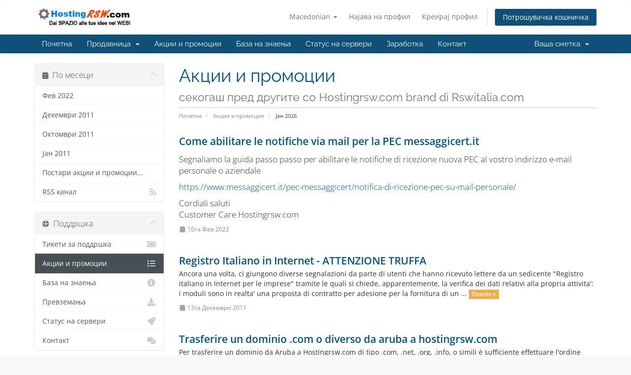

--- FILE ---
content_type: text/html; charset=utf-8
request_url: https://www.hostingrsw.com/e/index.php?rp=%2Fannouncements&language=macedonian
body_size: 5904
content:
<!DOCTYPE html>
<html lang="en">
<head>
    <meta charset="utf-8" />
    <meta http-equiv="X-UA-Compatible" content="IE=edge">
    <meta name="viewport" content="width=device-width, initial-scale=1">
    <title>Акции и промоции - Hostingrsw.com brand di Rswitalia.com</title>

    <!-- Styling -->
<link href="/e/assets/fonts/css/open-sans-family.css" rel="stylesheet" type="text/css" />
<link href="/e/assets/fonts/css/raleway-family.css" rel="stylesheet" type="text/css" />
<link href="/e/templates/six/css/all.min.css?v=1d33bd" rel="stylesheet">
<link href="/e/assets/css/fontawesome-all.min.css" rel="stylesheet">
<link href="/e/templates/six/css/custom.css" rel="stylesheet">

<!-- HTML5 Shim and Respond.js IE8 support of HTML5 elements and media queries -->
<!-- WARNING: Respond.js doesn't work if you view the page via file:// -->
<!--[if lt IE 9]>
  <script src="https://oss.maxcdn.com/libs/html5shiv/3.7.0/html5shiv.js"></script>
  <script src="https://oss.maxcdn.com/libs/respond.js/1.4.2/respond.min.js"></script>
<![endif]-->

<script type="text/javascript">
    var csrfToken = 'c80c5e25f3993f3f08c0a0faac4c2c2ad524dcff',
        markdownGuide = 'Водич за маркдаун',
        locale = 'en',
        saved = 'зачуван',
        saving = 'автоматско зачувување',
        whmcsBaseUrl = "/e";
    </script>
<script src="/e/templates/six/js/scripts.min.js?v=1d33bd"></script>


    

</head>
<body data-phone-cc-input="1">


<section id="header">
    <div class="container">
        <ul class="top-nav">
                            <li>
                    <a href="#" class="choose-language" data-toggle="popover" id="languageChooser">
                        Macedonian
                        <b class="caret"></b>
                    </a>
                    <div id="languageChooserContent" class="hidden">
                        <ul>
                                                            <li>
                                    <a href="/e/index.php?rp=%2Fannouncements&language=arabic">العربية</a>
                                </li>
                                                            <li>
                                    <a href="/e/index.php?rp=%2Fannouncements&language=azerbaijani">Azerbaijani</a>
                                </li>
                                                            <li>
                                    <a href="/e/index.php?rp=%2Fannouncements&language=catalan">Català</a>
                                </li>
                                                            <li>
                                    <a href="/e/index.php?rp=%2Fannouncements&language=chinese">中文</a>
                                </li>
                                                            <li>
                                    <a href="/e/index.php?rp=%2Fannouncements&language=croatian">Hrvatski</a>
                                </li>
                                                            <li>
                                    <a href="/e/index.php?rp=%2Fannouncements&language=czech">Čeština</a>
                                </li>
                                                            <li>
                                    <a href="/e/index.php?rp=%2Fannouncements&language=danish">Dansk</a>
                                </li>
                                                            <li>
                                    <a href="/e/index.php?rp=%2Fannouncements&language=dutch">Nederlands</a>
                                </li>
                                                            <li>
                                    <a href="/e/index.php?rp=%2Fannouncements&language=english">English</a>
                                </li>
                                                            <li>
                                    <a href="/e/index.php?rp=%2Fannouncements&language=estonian">Estonian</a>
                                </li>
                                                            <li>
                                    <a href="/e/index.php?rp=%2Fannouncements&language=farsi">Persian</a>
                                </li>
                                                            <li>
                                    <a href="/e/index.php?rp=%2Fannouncements&language=french">Français</a>
                                </li>
                                                            <li>
                                    <a href="/e/index.php?rp=%2Fannouncements&language=german">Deutsch</a>
                                </li>
                                                            <li>
                                    <a href="/e/index.php?rp=%2Fannouncements&language=hebrew">עברית</a>
                                </li>
                                                            <li>
                                    <a href="/e/index.php?rp=%2Fannouncements&language=hungarian">Magyar</a>
                                </li>
                                                            <li>
                                    <a href="/e/index.php?rp=%2Fannouncements&language=italian">Italiano</a>
                                </li>
                                                            <li>
                                    <a href="/e/index.php?rp=%2Fannouncements&language=macedonian">Macedonian</a>
                                </li>
                                                            <li>
                                    <a href="/e/index.php?rp=%2Fannouncements&language=norwegian">Norwegian</a>
                                </li>
                                                            <li>
                                    <a href="/e/index.php?rp=%2Fannouncements&language=portuguese-br">Português</a>
                                </li>
                                                            <li>
                                    <a href="/e/index.php?rp=%2Fannouncements&language=portuguese-pt">Português</a>
                                </li>
                                                            <li>
                                    <a href="/e/index.php?rp=%2Fannouncements&language=romanian">Română</a>
                                </li>
                                                            <li>
                                    <a href="/e/index.php?rp=%2Fannouncements&language=russian">Русский</a>
                                </li>
                                                            <li>
                                    <a href="/e/index.php?rp=%2Fannouncements&language=spanish">Español</a>
                                </li>
                                                            <li>
                                    <a href="/e/index.php?rp=%2Fannouncements&language=swedish">Svenska</a>
                                </li>
                                                            <li>
                                    <a href="/e/index.php?rp=%2Fannouncements&language=turkish">Türkçe</a>
                                </li>
                                                            <li>
                                    <a href="/e/index.php?rp=%2Fannouncements&language=ukranian">Українська</a>
                                </li>
                                                    </ul>
                    </div>
                </li>
                                        <li>
                    <a href="/e/clientarea.php">Најава на профил</a>
                </li>
                                    <li>
                        <a href="/e/register.php">Креирај профил</a>
                    </li>
                                <li class="primary-action">
                    <a href="/e/cart.php?a=view" class="btn">
                        Потрошувачка кошничка
                    </a>
                </li>
                                </ul>

                    <a href="/e/index.php" class="logo"><img src="/e/assets/img/logo.png" alt="Hostingrsw.com brand di Rswitalia.com"></a>
        
    </div>
</section>

<section id="main-menu">

    <nav id="nav" class="navbar navbar-default navbar-main" role="navigation">
        <div class="container">
            <!-- Brand and toggle get grouped for better mobile display -->
            <div class="navbar-header">
                <button type="button" class="navbar-toggle" data-toggle="collapse" data-target="#primary-nav">
                    <span class="sr-only">Вклучете ја навигацијата</span>
                    <span class="icon-bar"></span>
                    <span class="icon-bar"></span>
                    <span class="icon-bar"></span>
                </button>
            </div>

            <!-- Collect the nav links, forms, and other content for toggling -->
            <div class="collapse navbar-collapse" id="primary-nav">

                <ul class="nav navbar-nav">

                        <li menuItemName="Home" class="" id="Primary_Navbar-Home">
        <a href="/e/index.php">
                        Почетна
                                </a>
            </li>
    <li menuItemName="Store" class="dropdown" id="Primary_Navbar-Store">
        <a class="dropdown-toggle" data-toggle="dropdown" href="#">
                        Продавница
                        &nbsp;<b class="caret"></b>        </a>
                    <ul class="dropdown-menu">
                            <li menuItemName="Browse Products Services" id="Primary_Navbar-Store-Browse_Products_Services">
                    <a href="/e/index.php?rp=/store">
                                                Прегледај ги сите
                                            </a>
                </li>
                            <li menuItemName="Shop Divider 1" class="nav-divider" id="Primary_Navbar-Store-Shop_Divider_1">
                    <a href="">
                                                -----
                                            </a>
                </li>
                            <li menuItemName="Hosting e Spazi Web" id="Primary_Navbar-Store-Hosting_e_Spazi_Web">
                    <a href="/e/index.php?rp=/store/hosting-e-spazi-web">
                                                Hosting e Spazi Web
                                            </a>
                </li>
                            <li menuItemName="Posta Certificata PEC" id="Primary_Navbar-Store-Posta_Certificata_PEC">
                    <a href="/e/index.php?rp=/store/posta-certificata-pec">
                                                Posta Certificata PEC
                                            </a>
                </li>
                            <li menuItemName="VPS Hosting RSW" id="Primary_Navbar-Store-VPS_Hosting_RSW">
                    <a href="/e/index.php?rp=/store/vps-hosting-rsw">
                                                VPS Hosting RSW
                                            </a>
                </li>
                            <li menuItemName="Server Dedicati" id="Primary_Navbar-Store-Server_Dedicati">
                    <a href="/e/index.php?rp=/store/server-dedicati">
                                                Server Dedicati
                                            </a>
                </li>
                            <li menuItemName="Register a New Domain" id="Primary_Navbar-Store-Register_a_New_Domain">
                    <a href="/e/cart.php?a=add&domain=register">
                                                Регистрација на домени
                                            </a>
                </li>
                            <li menuItemName="Transfer a Domain to Us" id="Primary_Navbar-Store-Transfer_a_Domain_to_Us">
                    <a href="/e/cart.php?a=add&domain=transfer">
                                                Трансфер на домени
                                            </a>
                </li>
                        </ul>
            </li>
    <li menuItemName="Announcements" class="" id="Primary_Navbar-Announcements">
        <a href="/e/index.php?rp=/announcements">
                        Акции и промоции
                                </a>
            </li>
    <li menuItemName="Knowledgebase" class="" id="Primary_Navbar-Knowledgebase">
        <a href="/e/index.php?rp=/knowledgebase">
                        База на знаења
                                </a>
            </li>
    <li menuItemName="Network Status" class="" id="Primary_Navbar-Network_Status">
        <a href="/e/serverstatus.php">
                        Статус на сервери
                                </a>
            </li>
    <li menuItemName="Affiliates" class="" id="Primary_Navbar-Affiliates">
        <a href="/e/affiliates.php">
                        Заработка
                                </a>
            </li>
    <li menuItemName="Contact Us" class="" id="Primary_Navbar-Contact_Us">
        <a href="/e/contact.php">
                        Контакт
                                </a>
            </li>

                </ul>

                <ul class="nav navbar-nav navbar-right">

                        <li menuItemName="Account" class="dropdown" id="Secondary_Navbar-Account">
        <a class="dropdown-toggle" data-toggle="dropdown" href="#">
                        Ваша сметка
                        &nbsp;<b class="caret"></b>        </a>
                    <ul class="dropdown-menu">
                            <li menuItemName="Login" id="Secondary_Navbar-Account-Login">
                    <a href="/e/clientarea.php">
                                                Најава на профил
                                            </a>
                </li>
                            <li menuItemName="Register" id="Secondary_Navbar-Account-Register">
                    <a href="/e/register.php">
                                                Креирај профил
                                            </a>
                </li>
                            <li menuItemName="Divider" class="nav-divider" id="Secondary_Navbar-Account-Divider">
                    <a href="">
                                                -----
                                            </a>
                </li>
                            <li menuItemName="Forgot Password?" id="Secondary_Navbar-Account-Forgot_Password?">
                    <a href="/e/index.php?rp=/password/reset">
                                                Заборавена лозинка?
                                            </a>
                </li>
                        </ul>
            </li>

                </ul>

            </div><!-- /.navbar-collapse -->
        </div>
    </nav>

</section>



<section id="main-body">
    <div class="container">
        <div class="row">

                                    <div class="col-md-9 pull-md-right">
                    <div class="header-lined">
    <h1>Акции и промоции <small>секогаш пред другите со  Hostingrsw.com brand di Rswitalia.com</small></h1>
    <ol class="breadcrumb">
            <li>
            <a href="https://www.hostingrsw.com/e">            Почетна
            </a>        </li>
            <li>
            <a href="/e/index.php?rp=/announcements">            Акции и промоции
            </a>        </li>
            <li class="active">
                        Јан 2026
                    </li>
    </ol>
</div>
                </div>
                        <div class="col-md-3 pull-md-left sidebar">
                    <div menuItemName="Announcements Months" class="panel panel-sidebar panel-sidebar hidden-sm hidden-xs">
        <div class="panel-heading">
            <h3 class="panel-title">
                <i class="fas fa-calendar-alt"></i>&nbsp;                По месеци
                                <i class="fas fa-chevron-up panel-minimise pull-right"></i>
            </h3>
        </div>
                            <div class="list-group">
                                                            <a menuItemName="Фев 2022"
                           href="/e/index.php?rp=/announcements/view/2022-02"
                           class="list-group-item"
                                                                                                                                       id="Primary_Sidebar-Announcements_Months-Фев_2022"
                        >
                                                                                                                Фев 2022
                        </a>
                                                                                <a menuItemName="Декември 2011"
                           href="/e/index.php?rp=/announcements/view/2011-12"
                           class="list-group-item"
                                                                                                                                       id="Primary_Sidebar-Announcements_Months-Декември_2011"
                        >
                                                                                                                Декември 2011
                        </a>
                                                                                <a menuItemName="Октомври 2011"
                           href="/e/index.php?rp=/announcements/view/2011-10"
                           class="list-group-item"
                                                                                                                                       id="Primary_Sidebar-Announcements_Months-Октомври_2011"
                        >
                                                                                                                Октомври 2011
                        </a>
                                                                                <a menuItemName="Јан 2011"
                           href="/e/index.php?rp=/announcements/view/2011-01"
                           class="list-group-item"
                                                                                                                                       id="Primary_Sidebar-Announcements_Months-Јан_2011"
                        >
                                                                                                                Јан 2011
                        </a>
                                                                                <a menuItemName="Older"
                           href="/e/index.php?rp=/announcements/view/older"
                           class="list-group-item"
                                                                                                                                       id="Primary_Sidebar-Announcements_Months-Older"
                        >
                                                                                                                Постари акции и промоции...
                        </a>
                                                                                <a menuItemName="RSS Feed"
                           href="/e/index.php?rp=/announcements/rss"
                           class="list-group-item"
                                                                                                                                       id="Primary_Sidebar-Announcements_Months-RSS_Feed"
                        >
                                                                                    <i class="fas fa-rss icon-rss sidebar-menu-item-icon"></i>                            RSS канал
                        </a>
                                                </div>
                    </div>
                    <div class="panel hidden-lg hidden-md panel-default">
            <div class="panel-heading">
                <h3 class="panel-title">
                    <i class="fas fa-calendar-alt"></i>&nbsp;                    По месеци
                                    </h3>
            </div>
            <div class="panel-body">
                <form role="form">
                    <select class="form-control" onchange="selectChangeNavigate(this)">
                                                    <option menuItemName="Фев 2022" value="/e/index.php?rp=/announcements/view/2022-02" class="list-group-item" >
                                Фев 2022
                                                            </option>
                                                    <option menuItemName="Декември 2011" value="/e/index.php?rp=/announcements/view/2011-12" class="list-group-item" >
                                Декември 2011
                                                            </option>
                                                    <option menuItemName="Октомври 2011" value="/e/index.php?rp=/announcements/view/2011-10" class="list-group-item" >
                                Октомври 2011
                                                            </option>
                                                    <option menuItemName="Јан 2011" value="/e/index.php?rp=/announcements/view/2011-01" class="list-group-item" >
                                Јан 2011
                                                            </option>
                                                    <option menuItemName="Older" value="/e/index.php?rp=/announcements/view/older" class="list-group-item" >
                                Постари акции и промоции...
                                                            </option>
                                                    <option menuItemName="RSS Feed" value="/e/index.php?rp=/announcements/rss" class="list-group-item" >
                                RSS канал
                                                            </option>
                                            </select>
                </form>
            </div>
                    </div>
                </div>
                <!-- Container for main page display content -->
        <div class="col-md-9 pull-md-right main-content">
            

    <script>
        (function(d, s, id) {
            var js, fjs = d.getElementsByTagName(s)[0];
            if (d.getElementById(id)) {
                return;
            }
            js = d.createElement(s); js.id = id;
            js.src = "//connect.facebook.net/mk_MK/all.js#xfbml=1";
            fjs.parentNode.insertBefore(js, fjs);
        }(document, 'script', 'facebook-jssdk'));
    </script>

    <div class="announcement-single">

        <a href="/e/index.php?rp=/announcements/5/Come-abilitare-le-notifiche-via-mail-per-la-PEC-messaggicert.it.html" class="title">
            Come abilitare le notifiche via mail per la PEC messaggicert.it
        </a>

                    <p><p style="box-sizing: border-box; margin: 0px 0px 10px; color: #333333; font-family: 'Open Sans', Verdana, Tahoma, serif; font-size: 16.8px; font-style: normal; font-variant-ligatures: normal; font-variant-caps: normal; font-weight: 200; letter-spacing: normal; orphans: 2; text-align: start; text-indent: 0px; text-transform: none; white-space: normal; widows: 2; word-spacing: 0px; -webkit-text-stroke-width: 0px; background-color: #ffffff; text-decoration-thickness: initial; text-decoration-style: initial; text-decoration-color: initial;">Segnaliamo la guida passo passo per abilitare le notifiche di ricezione nuova PEC al vostro indirizzo e-mail personale o aziendale</p>
<p style="box-sizing: border-box; margin: 0px 0px 10px; color: #333333; font-family: 'Open Sans', Verdana, Tahoma, serif; font-size: 16.8px; font-style: normal; font-variant-ligatures: normal; font-variant-caps: normal; font-weight: 200; letter-spacing: normal; orphans: 2; text-align: start; text-indent: 0px; text-transform: none; white-space: normal; widows: 2; word-spacing: 0px; -webkit-text-stroke-width: 0px; background-color: #ffffff; text-decoration-thickness: initial; text-decoration-style: initial; text-decoration-color: initial;"><a style="box-sizing: border-box; background-color: transparent; color: #005588; text-decoration: none;" href="https://www.messaggicert.it/pec-messaggicert/notifica-di-ricezione-pec-su-mail-personale/">https://www.messaggicert.it/pec-messaggicert/notifica-di-ricezione-pec-su-mail-personale/</a></p>
<p style="box-sizing: border-box; margin: 0px 0px 10px; color: #333333; font-family: 'Open Sans', Verdana, Tahoma, serif; font-size: 16.8px; font-style: normal; font-variant-ligatures: normal; font-variant-caps: normal; font-weight: 200; letter-spacing: normal; orphans: 2; text-align: start; text-indent: 0px; text-transform: none; white-space: normal; widows: 2; word-spacing: 0px; -webkit-text-stroke-width: 0px; background-color: #ffffff; text-decoration-thickness: initial; text-decoration-style: initial; text-decoration-color: initial;">Cordiali saluti<br style="box-sizing: border-box;" />Customer Care Hostingrsw.com</p></p>
        
        <div class="article-items">
            <i class="fas fa-calendar-alt fa-fw"></i>
            10та Фев 2022
                    </div>

                    <div class="fb-like hidden-sm hidden-xs" data-layout="standard" data-href="https://www.hostingrsw.com/e/index.php?rp=/announcements/5/Come-abilitare-le-notifiche-via-mail-per-la-PEC-messaggicert.it.html" data-send="true" data-width="450" data-show-faces="true" data-action="recommend"></div>
            <div class="fb-like hidden-lg hidden-md" data-layout="button_count" data-href="https://www.hostingrsw.com/e/index.php?rp=/announcements/5/Come-abilitare-le-notifiche-via-mail-per-la-PEC-messaggicert.it.html" data-send="true" data-width="450" data-show-faces="true" data-action="recommend"></div>
        
    </div>


    <div class="announcement-single">

        <a href="/e/index.php?rp=/announcements/4/Registro-Italiano-in-Internet---ATTENZIONE-TRUFFA.html" class="title">
            Registro Italiano in Internet - ATTENZIONE TRUFFA
        </a>

                    <p>
Ancora una volta, ci giungono diverse segnalazioni da parte di utenti che hanno ricevuto lettere da un sedicente "Registro italiano in Internet per le imprese" tramite le quali si chiede, apparentemente, la verifica dei dati relativi alla propria attivita': i moduli sono in realta' una proposta di contratto per adesione per la fornitura di un ...
            <a href="/e/index.php?rp=/announcements/4/Registro-Italiano-in-Internet---ATTENZIONE-TRUFFA.html" class="label label-warning">Повеќе &raquo;</a>
            </p>
        
        <div class="article-items">
            <i class="fas fa-calendar-alt fa-fw"></i>
            13та Декември 2011
                    </div>

                    <div class="fb-like hidden-sm hidden-xs" data-layout="standard" data-href="https://www.hostingrsw.com/e/index.php?rp=/announcements/4/Registro-Italiano-in-Internet---ATTENZIONE-TRUFFA.html" data-send="true" data-width="450" data-show-faces="true" data-action="recommend"></div>
            <div class="fb-like hidden-lg hidden-md" data-layout="button_count" data-href="https://www.hostingrsw.com/e/index.php?rp=/announcements/4/Registro-Italiano-in-Internet---ATTENZIONE-TRUFFA.html" data-send="true" data-width="450" data-show-faces="true" data-action="recommend"></div>
        
    </div>


    <div class="announcement-single">

        <a href="/e/index.php?rp=/announcements/2/Trasferire-un-dominio-.com-o-diverso-da-aruba-a-hostingrsw.com.html" class="title">
            Trasferire un dominio .com o diverso da aruba a hostingrsw.com
        </a>

                    <p>
Per trasferire un dominio da Aruba a Hostingrsw.com di tipo .com, .net, .org, .info, o simili è sufficiente effettuare l'ordine tramite il nostro form di trasferimento http://www.hostingrsw.com/e/cart.php?a=add&amp;domain=transferindicando il nome del dominio e scegliendo l'estensione
poi, andare su Aruba ed effettuare tali procedure ...
            <a href="/e/index.php?rp=/announcements/2/Trasferire-un-dominio-.com-o-diverso-da-aruba-a-hostingrsw.com.html" class="label label-warning">Повеќе &raquo;</a>
            </p>
        
        <div class="article-items">
            <i class="fas fa-calendar-alt fa-fw"></i>
            18та Октомври 2011
                    </div>

                    <div class="fb-like hidden-sm hidden-xs" data-layout="standard" data-href="https://www.hostingrsw.com/e/index.php?rp=/announcements/2/Trasferire-un-dominio-.com-o-diverso-da-aruba-a-hostingrsw.com.html" data-send="true" data-width="450" data-show-faces="true" data-action="recommend"></div>
            <div class="fb-like hidden-lg hidden-md" data-layout="button_count" data-href="https://www.hostingrsw.com/e/index.php?rp=/announcements/2/Trasferire-un-dominio-.com-o-diverso-da-aruba-a-hostingrsw.com.html" data-send="true" data-width="450" data-show-faces="true" data-action="recommend"></div>
        
    </div>


    <div class="announcement-single">

        <a href="/e/index.php?rp=/announcements/1/Per-ordinare-un-dominio-.it-inserire-il-TAX-ID-che-equivale-al-Codice-Fiscale-o-P.IVA.html" class="title">
            Per ordinare un dominio .it inserire il TAX ID che equivale al Codice Fiscale o P.IVA
        </a>

                    <p><p>Gentili clienti, per inserire  o ordinare un dominio .it nel Checkout viene richiesto il TAX ID</p>
<p>inserire il vostro codice fiscale o Partita IVA</p>
<p>e proseguire nell'ordine senza problemi.</p>
<p> </p>
<p>Cordiali saluti<br />Hostingrsw.com</p></p>
        
        <div class="article-items">
            <i class="fas fa-calendar-alt fa-fw"></i>
            9та Јан 2011
                    </div>

                    <div class="fb-like hidden-sm hidden-xs" data-layout="standard" data-href="https://www.hostingrsw.com/e/index.php?rp=/announcements/1/Per-ordinare-un-dominio-.it-inserire-il-TAX-ID-che-equivale-al-Codice-Fiscale-o-P.IVA.html" data-send="true" data-width="450" data-show-faces="true" data-action="recommend"></div>
            <div class="fb-like hidden-lg hidden-md" data-layout="button_count" data-href="https://www.hostingrsw.com/e/index.php?rp=/announcements/1/Per-ordinare-un-dominio-.it-inserire-il-TAX-ID-che-equivale-al-Codice-Fiscale-o-P.IVA.html" data-send="true" data-width="450" data-show-faces="true" data-action="recommend"></div>
        
    </div>




                </div><!-- /.main-content -->
                                    <div class="col-md-3 pull-md-left sidebar sidebar-secondary">
                            <div menuItemName="Support" class="panel panel-sidebar panel-sidebar">
        <div class="panel-heading">
            <h3 class="panel-title">
                <i class="far fa-life-ring"></i>&nbsp;                Поддршка
                                <i class="fas fa-chevron-up panel-minimise pull-right"></i>
            </h3>
        </div>
                            <div class="list-group">
                                                            <a menuItemName="Support Tickets"
                           href="/e/supporttickets.php"
                           class="list-group-item"
                                                                                                                                       id="Secondary_Sidebar-Support-Support_Tickets"
                        >
                                                                                    <i class="fas fa-ticket-alt fa-fw sidebar-menu-item-icon"></i>                            Тикети за поддршка
                        </a>
                                                                                <a menuItemName="Announcements"
                           href="/e/index.php?rp=/announcements"
                           class="list-group-item active"
                                                                                                                                       id="Secondary_Sidebar-Support-Announcements"
                        >
                                                                                    <i class="fas fa-list fa-fw sidebar-menu-item-icon"></i>                            Акции и промоции
                        </a>
                                                                                <a menuItemName="Knowledgebase"
                           href="/e/index.php?rp=/knowledgebase"
                           class="list-group-item"
                                                                                                                                       id="Secondary_Sidebar-Support-Knowledgebase"
                        >
                                                                                    <i class="fas fa-info-circle fa-fw sidebar-menu-item-icon"></i>                            База на знаења
                        </a>
                                                                                <a menuItemName="Downloads"
                           href="/e/index.php?rp=/download"
                           class="list-group-item"
                                                                                                                                       id="Secondary_Sidebar-Support-Downloads"
                        >
                                                                                    <i class="fas fa-download fa-fw sidebar-menu-item-icon"></i>                            Превземања
                        </a>
                                                                                <a menuItemName="Network Status"
                           href="/e/serverstatus.php"
                           class="list-group-item"
                                                                                                                                       id="Secondary_Sidebar-Support-Network_Status"
                        >
                                                                                    <i class="fas fa-rocket fa-fw sidebar-menu-item-icon"></i>                            Статус на сервери
                        </a>
                                                                                <a menuItemName="Open Ticket"
                           href="/e/submitticket.php"
                           class="list-group-item"
                                                                                                                                       id="Secondary_Sidebar-Support-Open_Ticket"
                        >
                                                                                    <i class="fas fa-comments fa-fw sidebar-menu-item-icon"></i>                            Контакт
                        </a>
                                                </div>
                    </div>
                        </div>
                            <div class="clearfix"></div>
        </div>
    </div>
</section>

<section id="footer">
    <div class="container">
        <a href="#" class="back-to-top"><i class="fas fa-chevron-up"></i></a>
        <p>Авторски права &copy; 2026 Hostingrsw.com brand di Rswitalia.com. Сите права се задржани.</p>
    </div>
</section>

<div id="fullpage-overlay" class="hidden">
    <div class="outer-wrapper">
        <div class="inner-wrapper">
            <img src="/e/assets/img/overlay-spinner.svg">
            <br>
            <span class="msg"></span>
        </div>
    </div>
</div>

<div class="modal system-modal fade" id="modalAjax" tabindex="-1" role="dialog" aria-hidden="true">
    <div class="modal-dialog">
        <div class="modal-content panel-primary">
            <div class="modal-header panel-heading">
                <button type="button" class="close" data-dismiss="modal">
                    <span aria-hidden="true">&times;</span>
                    <span class="sr-only">Затвори тикет</span>
                </button>
                <h4 class="modal-title"></h4>
            </div>
            <div class="modal-body panel-body">
                Вчитување...
            </div>
            <div class="modal-footer panel-footer">
                <div class="pull-left loader">
                    <i class="fas fa-circle-notch fa-spin"></i>
                    Вчитување...
                </div>
                <button type="button" class="btn btn-default" data-dismiss="modal">
                    Затвори тикет
                </button>
                <button type="button" class="btn btn-primary modal-submit">
                    Испрати
                </button>
            </div>
        </div>
    </div>
</div>

<form action="#" id="frmGeneratePassword" class="form-horizontal">
    <div class="modal fade" id="modalGeneratePassword">
        <div class="modal-dialog">
            <div class="modal-content panel-primary">
                <div class="modal-header panel-heading">
                    <button type="button" class="close" data-dismiss="modal" aria-label="Close"><span aria-hidden="true">&times;</span></button>
                    <h4 class="modal-title">
                        Генерирај лозинка
                    </h4>
                </div>
                <div class="modal-body">
                    <div class="alert alert-danger hidden" id="generatePwLengthError">
                        Ве молиме внесете број помеѓу 8 и 64 за должината на лозинката
                    </div>
                    <div class="form-group">
                        <label for="generatePwLength" class="col-sm-4 control-label">Должина на лозинка</label>
                        <div class="col-sm-8">
                            <input type="number" min="8" max="64" value="12" step="1" class="form-control input-inline input-inline-100" id="inputGeneratePasswordLength">
                        </div>
                    </div>
                    <div class="form-group">
                        <label for="generatePwOutput" class="col-sm-4 control-label">Генерирана лозинка</label>
                        <div class="col-sm-8">
                            <input type="text" class="form-control" id="inputGeneratePasswordOutput">
                        </div>
                    </div>
                    <div class="row">
                        <div class="col-sm-8 col-sm-offset-4">
                            <button type="submit" class="btn btn-default btn-sm">
                                <i class="fas fa-plus fa-fw"></i>
                                Генерирајте нова лозинка
                            </button>
                            <button type="button" class="btn btn-default btn-sm copy-to-clipboard" data-clipboard-target="#inputGeneratePasswordOutput">
                                <img src="/e/assets/img/clippy.svg" alt="Copy to clipboard" width="15">
                                Копирај
                            </button>
                        </div>
                    </div>
                </div>
                <div class="modal-footer">
                    <button type="button" class="btn btn-default" data-dismiss="modal">
                        Затвори тикет
                    </button>
                    <button type="button" class="btn btn-primary" id="btnGeneratePasswordInsert" data-clipboard-target="#inputGeneratePasswordOutput">
                        Копирај во таблата со исечоци
                    </button>
                </div>
            </div>
        </div>
    </div>
</form>



</body>
</html>
